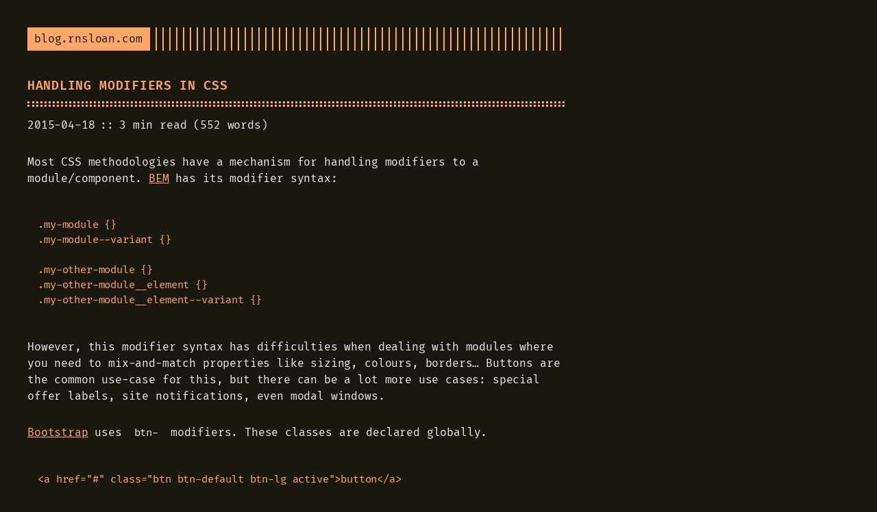

--- FILE ---
content_type: text/html; charset=UTF-8
request_url: https://blog.rnsloan.com/2015/04/18/css-modifiers/
body_size: 3764
content:
<!DOCTYPE html>
<html lang="en">
<head>
  
    <title>Handling modifiers in CSS :: blog.rnsloan.com</title>
  
  <meta http-equiv="content-type" content="text/html; charset=utf-8">
<meta name="viewport" content="width=device-width, initial-scale=1.0">
<meta name="description" content="Most CSS methodologies have a mechanism for handling modifiers to a module/component. BEM has its modifier syntax:
" />
<meta name="keywords" content="" />

  <meta name="robots" content="noodp" />

<link rel="canonical" href="https://blog.rnsloan.com/2015/04/18/css-modifiers/" />





  
  <link rel="stylesheet" href="https://blog.rnsloan.com/css/buttons.min.2bc533403a27dfe0e93105a92502b42ce4587e2e4a87d9f7d349e51e16e09478.css">

  
  <link rel="stylesheet" href="https://blog.rnsloan.com/css/code.min.00125962708925857e7b66dbc58391d55be1191a3d0ce2034de8c9cd2c481c36.css">

  
  <link rel="stylesheet" href="https://blog.rnsloan.com/css/fonts.min.4881f0c525f3ce2a1864fb6e96676396cebe1e6fcef1933e8e1dde7041004fb5.css">

  
  <link rel="stylesheet" href="https://blog.rnsloan.com/css/footer.min.2e3eb191baee58dd05a9f0104ac1fab0827bca7c64dafe0b2579f934c33a1d69.css">

  
  <link rel="stylesheet" href="https://blog.rnsloan.com/css/gist.min.a751e8b0abe1ba8bc53ced52a38b19d8950fe78ca29454ea8c2595cf26aad5c0.css">

  
  <link rel="stylesheet" href="https://blog.rnsloan.com/css/header.min.b6fb4423cf82a9f9d7abc9cd010223fa3d70a6526a3f28f8e17d814c06e18f9e.css">

  
  <link rel="stylesheet" href="https://blog.rnsloan.com/css/main.min.fe8dc560fccb53a458b0db19ccb7b265764ac46b68596b7e099c6793054dd457.css">

  
  <link rel="stylesheet" href="https://blog.rnsloan.com/css/menu.min.83637a90d903026bc280d3f82f96ceb06c5fc72b7c1a8d686afb5bbf818a29f7.css">

  
  <link rel="stylesheet" href="https://blog.rnsloan.com/css/pagination.min.82f6400eae7c7c6dc3c866733c2ec0579e4089608fea69400ff85b3880aa0d3c.css">

  
  <link rel="stylesheet" href="https://blog.rnsloan.com/css/post.min.fc74ca360273c1d828da3c02b8174eba435607b369d98418ccc6f2243cd4e75d.css">

  
  <link rel="stylesheet" href="https://blog.rnsloan.com/css/prism.min.9023bbc24533d09e97a51a0a42a5a7bfe4c591ae167c5551fb1d2191d11977c0.css">

  
  <link rel="stylesheet" href="https://blog.rnsloan.com/css/syntax.min.cc789ed9377260d7949ea4c18781fc58959a89287210fe4edbff44ebfc1511b6.css">

  
  <link rel="stylesheet" href="https://blog.rnsloan.com/css/terminal.min.4b367d85d0d0061435650561285afed36c46a7cf8dc6d7ed5642d98e589fa622.css">

  
  <link rel="stylesheet" href="https://blog.rnsloan.com/css/terms.min.b81791663c3790e738e571cdbf802312390d30e4b1d8dc9d814a5b5454d0ac11.css">


<link rel="stylesheet" href="https://blog.rnsloan.com/terminal.css">

<link rel="stylesheet" href="https://blog.rnsloan.com/style.css">


<link rel="shortcut icon" href="https://blog.rnsloan.com/favicon.png">
<link rel="apple-touch-icon" href="https://blog.rnsloan.com/apple-touch-icon.png">


<meta name="twitter:card" content="summary" />

  
    <meta name="twitter:creator" content="" />



<meta property="og:locale" content="en" />
<meta property="og:type" content="article" />
<meta property="og:title" content="Handling modifiers in CSS">
<meta property="og:description" content="Most CSS methodologies have a mechanism for handling modifiers to a module/component. BEM has its modifier syntax:
" />
<meta property="og:url" content="https://blog.rnsloan.com/2015/04/18/css-modifiers/" />
<meta property="og:site_name" content="blog.rnsloan.com" />

  <meta property="og:image" content="https://blog.rnsloan.com/og-image.png">

<meta property="og:image:width" content="1200">
<meta property="og:image:height" content="627">


  <meta property="article:published_time" content="2015-04-18 20:00:00 &#43;0000 UTC" />












</head>
<body>


<div class="container">

  <header class="header">
  <div class="header__inner">
    <div class="header__logo">
      <a href="/">
  <div class="logo">
    blog.rnsloan.com
  </div>
</a>

    </div>
    
    
  </div>
  
</header>


  <div class="content">
    
<article class="post">
  <h1 class="post-title">
    <a href="https://blog.rnsloan.com/2015/04/18/css-modifiers/">Handling modifiers in CSS</a>
  </h1>
  <div class="post-meta"><time class="post-date">2015-04-18</time><span class="post-reading-time">3 min read (552 words)</span></div>

  
  


  

  <div class="post-content"><div>
        <p>Most CSS methodologies have a mechanism for handling modifiers to a module/component. <a href="https://en.bem.info/">BEM</a> has its modifier syntax:</p>
<div class="highlight"><pre tabindex="0" style="color:#f8f8f2;background-color:#272822;-moz-tab-size:4;-o-tab-size:4;tab-size:4;"><code class="language-css" data-lang="css"><span style="display:flex;"><span>.<span style="color:#a6e22e">my-module</span> {}
</span></span><span style="display:flex;"><span>.<span style="color:#a6e22e">my-module--variant</span> {}
</span></span><span style="display:flex;"><span>
</span></span><span style="display:flex;"><span>.<span style="color:#a6e22e">my-other-module</span> {}
</span></span><span style="display:flex;"><span>.<span style="color:#a6e22e">my-other-module__element</span> {}
</span></span><span style="display:flex;"><span>.<span style="color:#a6e22e">my-other-module__element--variant</span> {}
</span></span></code></pre></div><p>However, this modifier syntax has difficulties when dealing with modules where you need to mix-and-match properties like sizing, colours, borders&hellip; Buttons are the common use-case for this, but there can be a lot more use cases: special offer labels, site notifications, even modal windows.</p>
<p><a href="http://getbootstrap.com/">Bootstrap</a> uses <code>btn-</code> modifiers. These classes are declared globally.</p>
<div class="highlight"><pre tabindex="0" style="color:#f8f8f2;background-color:#272822;-moz-tab-size:4;-o-tab-size:4;tab-size:4;"><code class="language-html" data-lang="html"><span style="display:flex;"><span>&lt;<span style="color:#f92672">a</span> <span style="color:#a6e22e">href</span><span style="color:#f92672">=</span><span style="color:#e6db74">&#34;#&#34;</span> <span style="color:#a6e22e">class</span><span style="color:#f92672">=</span><span style="color:#e6db74">&#34;btn btn-default btn-lg active&#34;</span>&gt;button&lt;/<span style="color:#f92672">a</span>&gt;
</span></span></code></pre></div><div class="highlight"><pre tabindex="0" style="color:#f8f8f2;background-color:#272822;-moz-tab-size:4;-o-tab-size:4;tab-size:4;"><code class="language-css" data-lang="css"><span style="display:flex;"><span>.<span style="color:#a6e22e">btn-default</span> {
</span></span><span style="display:flex;"><span>	<span style="color:#960050;background-color:#1e0010">.button-variant(@btn-default-color</span>; <span style="color:#960050;background-color:#1e0010">@btn-default-bg</span>; <span style="color:#960050;background-color:#1e0010">@btn-default-border)</span>;
</span></span><span style="display:flex;"><span>}
</span></span><span style="display:flex;"><span>.<span style="color:#a6e22e">btn-lg</span> {
</span></span><span style="display:flex;"><span>	<span style="color:#960050;background-color:#1e0010">.button-size(@padding-large-vertical</span>; <span style="color:#960050;background-color:#1e0010">@padding-large-horizontal</span>; <span style="color:#960050;background-color:#1e0010">@font-size-large</span>; <span style="color:#960050;background-color:#1e0010">@line-height-large</span>; <span style="color:#960050;background-color:#1e0010">@border-radius-large)</span>;
</span></span><span style="display:flex;"><span>}
</span></span></code></pre></div><p>Here is an example of <a href="http://foundation.zurb.com">Foundation&rsquo;s</a> buttons:</p>
<div class="highlight"><pre tabindex="0" style="color:#f8f8f2;background-color:#272822;-moz-tab-size:4;-o-tab-size:4;tab-size:4;"><code class="language-html" data-lang="html"><span style="display:flex;"><span>&lt;<span style="color:#f92672">a</span> <span style="color:#a6e22e">href</span><span style="color:#f92672">=</span><span style="color:#e6db74">&#34;#&#34;</span> <span style="color:#a6e22e">class</span><span style="color:#f92672">=</span><span style="color:#e6db74">&#34;button alert expand&#34;</span>&gt;button&lt;/<span style="color:#f92672">a</span>&gt;
</span></span></code></pre></div><p>Looking at the HTML, the modifier classes look worryingly global and generically named, but in the SCSS you can see that these classes are in-fact scoped to the module (<code>button, .button</code>) using the <code>&amp;.</code> parent selector.</p>
<div class="highlight"><pre tabindex="0" style="color:#f8f8f2;background-color:#272822;-moz-tab-size:4;-o-tab-size:4;tab-size:4;"><code class="language-css" data-lang="css"><span style="display:flex;"><span><span style="color:#f92672">button</span><span style="color:#f92672">,</span> .<span style="color:#a6e22e">button</span> {
</span></span><span style="display:flex;"><span> 	<span style="color:#960050;background-color:#1e0010">&amp;.secondary</span> <span style="color:#960050;background-color:#1e0010">{</span> <span style="color:#960050;background-color:#1e0010">@include</span> <span style="color:#960050;background-color:#1e0010">button-style($</span>bg:<span style="color:#960050;background-color:#1e0010">$</span>secondary-color, <span style="color:#960050;background-color:#1e0010">$</span>bg-hover<span style="color:#f92672">:</span><span style="color:#960050;background-color:#1e0010">$</span>secondary-button-bg-hover, <span style="color:#960050;background-color:#1e0010">$</span><span style="color:#66d9ef">border-color</span><span style="color:#f92672">:</span><span style="color:#960050;background-color:#1e0010">$</span>secondary-button-border-color); }
</span></span><span style="display:flex;"><span>	<span style="color:#f92672">&amp;</span>.<span style="color:#a6e22e">success</span>   { <span style="color:#960050;background-color:#1e0010">@include</span> <span style="color:#960050;background-color:#1e0010">button-style($</span>bg:<span style="color:#960050;background-color:#1e0010">$</span>success-color, <span style="color:#960050;background-color:#1e0010">$</span>bg-hover<span style="color:#f92672">:</span><span style="color:#960050;background-color:#1e0010">$</span>success-button-bg-hover, <span style="color:#960050;background-color:#1e0010">$</span><span style="color:#66d9ef">border-color</span><span style="color:#f92672">:</span><span style="color:#960050;background-color:#1e0010">$</span>success-button-border-color); }
</span></span><span style="display:flex;"><span>	<span style="color:#f92672">&amp;</span>.<span style="color:#a6e22e">alert</span>     { <span style="color:#960050;background-color:#1e0010">@include</span> <span style="color:#960050;background-color:#1e0010">button-style($</span>bg:<span style="color:#960050;background-color:#1e0010">$</span>alert-color, <span style="color:#960050;background-color:#1e0010">$</span>bg-hover<span style="color:#f92672">:</span><span style="color:#960050;background-color:#1e0010">$</span>alert-button-bg-hover, <span style="color:#960050;background-color:#1e0010">$</span><span style="color:#66d9ef">border-color</span><span style="color:#f92672">:</span><span style="color:#960050;background-color:#1e0010">$</span>alert-button-border-color); }
</span></span><span style="display:flex;"><span>	
</span></span><span style="display:flex;"><span>	<span style="color:#f92672">&amp;</span>.<span style="color:#a6e22e">large</span>  { <span style="color:#960050;background-color:#1e0010">@include</span> <span style="color:#960050;background-color:#1e0010">button-size($</span><span style="color:#66d9ef">padding</span>:<span style="color:#960050;background-color:#1e0010">$</span>button-lrg); }
</span></span><span style="display:flex;"><span>    <span style="color:#f92672">&amp;</span>.<span style="color:#a6e22e">small</span>  { <span style="color:#960050;background-color:#1e0010">@include</span> <span style="color:#960050;background-color:#1e0010">button-size($</span><span style="color:#66d9ef">padding</span>:<span style="color:#960050;background-color:#1e0010">$</span>button-sml); }
</span></span><span style="display:flex;"><span>    <span style="color:#f92672">&amp;</span>.<span style="color:#a6e22e">tiny</span>   { <span style="color:#960050;background-color:#1e0010">@include</span> <span style="color:#960050;background-color:#1e0010">button-size($</span><span style="color:#66d9ef">padding</span>:<span style="color:#960050;background-color:#1e0010">$</span>button-tny); }
</span></span><span style="display:flex;"><span><span style="color:#960050;background-color:#1e0010">}</span>
</span></span></code></pre></div><p>Foundation&rsquo;s solution is closer to my preferred solution <a href="http://webuild.envato.com/blog/chainable-bem-modifiers/">chainable modifiers</a>.</p>
<div class="highlight"><pre tabindex="0" style="color:#f8f8f2;background-color:#272822;-moz-tab-size:4;-o-tab-size:4;tab-size:4;"><code class="language-html" data-lang="html"><span style="display:flex;"><span>&lt;<span style="color:#f92672">a</span> <span style="color:#a6e22e">href</span><span style="color:#f92672">=</span><span style="color:#e6db74">&#34;#&#34;</span> <span style="color:#a6e22e">class</span><span style="color:#f92672">=</span><span style="color:#e6db74">&#34;btn -size-l -color-green&#34;</span>&gt;Expanded Button&lt;/<span style="color:#f92672">a</span>&gt;
</span></span></code></pre></div><div class="highlight"><pre tabindex="0" style="color:#f8f8f2;background-color:#272822;-moz-tab-size:4;-o-tab-size:4;tab-size:4;"><code class="language-css" data-lang="css"><span style="display:flex;"><span>.<span style="color:#a6e22e">btn</span> {
</span></span><span style="display:flex;"><span>	<span style="color:#960050;background-color:#1e0010">&amp;.-size-l</span> <span style="color:#960050;background-color:#1e0010">{</span>}
</span></span><span style="display:flex;"><span>	<span style="color:#f92672">&amp;</span>.<span style="color:#a6e22e">-color-green</span> {}
</span></span><span style="display:flex;"><span><span style="color:#960050;background-color:#1e0010">}</span>
</span></span></code></pre></div><p>Similar to foundation&rsquo;s solution but prepending the classes with a dash to indicate these are chainable classes scoped to the element.</p>
<h2 id="bem-modifiers-still-useful">BEM Modifiers Still Useful<a href="#bem-modifiers-still-useful" class="hanchor" ariaLabel="Anchor">#</a> </h2>
<p>Chainable modifiers and Foundations&rsquo; solution are very flexible, but for modules where the modifiers involve a number of properties that are coupled it can be awkward to try to use this solution.</p>
<p>Take a carousel module.</p>
<p><img src="/assets/2015/04/carousel-left.svg" alt="Carousel left aligned"></p>
<p>And a variant that is positioned to the right.</p>
<p><img src="/assets/2015/04/carousel-right.svg" alt="Carousel right aligned"></p>
<p>This version will require a positioning property (e.g. float), the spacing between the carousel items needs to be flipped, and the text alignment needs to change as well.</p>
<p>To accomplish this using chainable modifiers can look like:</p>
<div class="highlight"><pre tabindex="0" style="color:#f8f8f2;background-color:#272822;-moz-tab-size:4;-o-tab-size:4;tab-size:4;"><code class="language-css" data-lang="css"><span style="display:flex;"><span>.<span style="color:#a6e22e">carousel</span> {
</span></span><span style="display:flex;"><span>	<span style="color:#960050;background-color:#1e0010">&amp;.-position-right</span> <span style="color:#960050;background-color:#1e0010">{</span>
</span></span><span style="display:flex;"><span>		<span style="color:#66d9ef">float</span>: <span style="color:#66d9ef">right</span>
</span></span><span style="display:flex;"><span>	}
</span></span><span style="display:flex;"><span>	<span style="color:#f92672">&amp;</span>.<span style="color:#a6e22e">-spacing-right</span> {	
</span></span><span style="display:flex;"><span>		<span style="color:#66d9ef">margin</span>: <span style="color:#ae81ff">0</span> <span style="color:#ae81ff">0</span> <span style="color:#ae81ff">5</span><span style="color:#66d9ef">px</span> <span style="color:#ae81ff">10</span><span style="color:#66d9ef">px</span>;
</span></span><span style="display:flex;"><span>	}
</span></span><span style="display:flex;"><span>	<span style="color:#f92672">&amp;</span>.<span style="color:#a6e22e">-text-align-right</span> {	
</span></span><span style="display:flex;"><span>		<span style="color:#66d9ef">text-align</span>: <span style="color:#66d9ef">right</span>;
</span></span><span style="display:flex;"><span>	}
</span></span><span style="display:flex;"><span><span style="color:#960050;background-color:#1e0010">}</span>
</span></span></code></pre></div><div class="highlight"><pre tabindex="0" style="color:#f8f8f2;background-color:#272822;-moz-tab-size:4;-o-tab-size:4;tab-size:4;"><code class="language-html" data-lang="html"><span style="display:flex;"><span>&lt;<span style="color:#f92672">ul</span> <span style="color:#a6e22e">class</span><span style="color:#f92672">=</span><span style="color:#e6db74">&#34;carousel -position-right -spacing-right -text-align-right&#34;</span>&gt;...&lt;/<span style="color:#f92672">ul</span>&gt;
</span></span></code></pre></div><p>Will these modifier classes ever be used for a different variant? For modules like this you can end up with lots of false chainable modifiers that are not used in a mix and match style like the buttons example.</p>
<p>Compared that to a BEM modifier approach:</p>
<div class="highlight"><pre tabindex="0" style="color:#f8f8f2;background-color:#272822;-moz-tab-size:4;-o-tab-size:4;tab-size:4;"><code class="language-css" data-lang="css"><span style="display:flex;"><span>.<span style="color:#a6e22e">carousel--version-right-aligned</span> {
</span></span><span style="display:flex;"><span>	<span style="color:#960050;background-color:#1e0010">@extend</span> <span style="color:#960050;background-color:#1e0010">.carousel</span>;
</span></span><span style="display:flex;"><span>	<span style="color:#66d9ef">float</span>: <span style="color:#66d9ef">right</span>;
</span></span><span style="display:flex;"><span>	<span style="color:#66d9ef">margin</span>: <span style="color:#ae81ff">0</span> <span style="color:#ae81ff">0</span> <span style="color:#ae81ff">5</span><span style="color:#66d9ef">px</span> <span style="color:#ae81ff">10</span><span style="color:#66d9ef">px</span>;
</span></span><span style="display:flex;"><span>	<span style="color:#66d9ef">text-align</span>: <span style="color:#66d9ef">right</span>;
</span></span><span style="display:flex;"><span>}
</span></span></code></pre></div><div class="highlight"><pre tabindex="0" style="color:#f8f8f2;background-color:#272822;-moz-tab-size:4;-o-tab-size:4;tab-size:4;"><code class="language-html" data-lang="html"><span style="display:flex;"><span>&lt;<span style="color:#f92672">ul</span> <span style="color:#a6e22e">class</span><span style="color:#f92672">=</span><span style="color:#e6db74">&#34;carousel--version-right-aligned&#34;</span>&gt;...&lt;/<span style="color:#f92672">ul</span>&gt;
</span></span></code></pre></div><p>If you do not want mixed syntax in your CSS you can swap the BEM style for the single hyphen style.</p>
<div class="highlight"><pre tabindex="0" style="color:#f8f8f2;background-color:#272822;-moz-tab-size:4;-o-tab-size:4;tab-size:4;"><code class="language-css" data-lang="css"><span style="display:flex;"><span>.<span style="color:#a6e22e">carousel</span> {
</span></span><span style="display:flex;"><span>	<span style="color:#960050;background-color:#1e0010">&amp;.-version-right-aligned</span> <span style="color:#960050;background-color:#1e0010">{</span>
</span></span><span style="display:flex;"><span>		<span style="color:#66d9ef">float</span>: <span style="color:#66d9ef">right</span>;
</span></span><span style="display:flex;"><span>		<span style="color:#66d9ef">margin</span>: <span style="color:#ae81ff">0</span> <span style="color:#ae81ff">10</span><span style="color:#66d9ef">px</span> <span style="color:#ae81ff">10</span><span style="color:#66d9ef">px</span> <span style="color:#ae81ff">0</span>;
</span></span><span style="display:flex;"><span>		<span style="color:#66d9ef">text-align</span>: <span style="color:#66d9ef">right</span>;
</span></span><span style="display:flex;"><span>	}
</span></span><span style="display:flex;"><span><span style="color:#960050;background-color:#1e0010">}</span>
</span></span></code></pre></div><div class="highlight"><pre tabindex="0" style="color:#f8f8f2;background-color:#272822;-moz-tab-size:4;-o-tab-size:4;tab-size:4;"><code class="language-html" data-lang="html"><span style="display:flex;"><span>&lt;<span style="color:#f92672">ul</span> <span style="color:#a6e22e">class</span><span style="color:#f92672">=</span><span style="color:#e6db74">&#34;carousel -version-right-aligned&#34;</span>&gt;...&lt;/<span style="color:#f92672">ul</span>&gt;
</span></span></code></pre></div><h2 id="just-copy--paste">Just Copy &amp; Paste<a href="#just-copy--paste" class="hanchor" ariaLabel="Anchor">#</a> </h2>
<p>Finally, if you are having difficulty trying to add a particular modifier without making the module code convoluted, just copy &amp; paste it, making it a new module, and move on.</p>
<p>There is no problem with &lsquo;admitting defeat&rsquo; sometimes. The reason the community has had to invent OOCSS, BEM, pre-processors&hellip; is that CSS is left wanting when trying to deal with code hierarchies, inheritance, reuse and so we&rsquo;re just trying to do the best we can with it.</p>
<p>There are likely more important wins than the concern with having some CSS code duplication and increasing your production CSS file size by 0.02 KB.</p>

      </div></div>

  
    
<div class="pagination">
  <div class="pagination__title">
    <span class="pagination__title-h">Read other posts</span>
    <hr />
  </div>
  <div class="pagination__buttons">
    
      <a href="https://blog.rnsloan.com/2015/06/27/javascript-docker-make/" class="button inline prev">
        JavaScript Development with Docker and Make
      </a>
    
    
      ::
    
    
      <a href="https://blog.rnsloan.com/2014/12/26/ssl-error-elixir-ubuntu/" class="button inline next">
        SSL errors with Elixir on Ubuntu
      </a>
    
  </div>
</div>


  

  
    

  
</article>

  </div>

  
    <footer class="footer">
  <div class="footer__inner">
    
      <div class="copyright">
        <span>© 2025 Powered by <a href="https://gohugo.io">Hugo</a></span>
    
      <span>:: <a href="https://github.com/panr/hugo-theme-terminal" target="_blank">Theme</a> made by <a href="https://github.com/panr" target="_blank">panr</a></span>
      </div>
  </div>
</footer>






<script type="text/javascript" src="/bundle.min.js"></script>





  
</div>

</body>
</html>


--- FILE ---
content_type: text/css; charset=UTF-8
request_url: https://blog.rnsloan.com/css/buttons.min.2bc533403a27dfe0e93105a92502b42ce4587e2e4a87d9f7d349e51e16e09478.css
body_size: 135
content:
.button-container{display:table;margin-left:auto;margin-right:auto}button,.button,a.button{position:relative;display:inline-flex;align-items:center;justify-content:center;padding:8px 18px;text-decoration:none;text-align:center;border-radius:8;font:inherit;font-weight:700;appearance:none;cursor:pointer;outline:none}button.outline,.button.outline,a.button.outline{background:0 0;box-shadow:none;padding:8px 18px}button.outline :hover,.button.outline :hover,a.button.outline :hover{transform:none;box-shadow:none}button.link,.button.link,a.button.link{background:0 0;font-size:1rem}button.small,.button.small,a.button.small{font-size:.8rem}button.wide,.button.wide,a.button.wide{min-width:200px;padding:14px 24px}a.button.inline{background:0 0;color:var(--accent);padding:initial;margin:initial;border:initial;font-weight:initial;text-decoration:none}a.button.inline:active,a.button.inline:hover{background:0 0}a.button.inline::before{content:"["}a.button.inline::after{content:"]"}a.button.inline.prev::before{content:"← ["}a.button.inline.next::after{content:"] →"}a.read-more,a.read-more:hover,a.read-more:active{display:inline-flex;border:none;background:0 0;box-shadow:none;padding:0;max-width:100%;text-decoration:none}.code-toolbar{margin-bottom:20px}.code-toolbar .toolbar-item a{position:relative;display:inline-flex;align-items:center;justify-content:center;padding:3px 8px;margin-bottom:5px;text-decoration:none;text-align:center;font-size:13px;font-weight:500;border-radius:8px;border:1px solid transparent;appearance:none;cursor:pointer;outline:none}

--- FILE ---
content_type: text/css; charset=UTF-8
request_url: https://blog.rnsloan.com/css/fonts.min.4881f0c525f3ce2a1864fb6e96676396cebe1e6fcef1933e8e1dde7041004fb5.css
body_size: 131
content:
@font-face{font-display:swap;font-family:fira code;font-style:normal;font-weight:400;src:url(../fonts/FiraCode-Regular.woff)format("woff");font-feature-settings:"liga","tnum","ss01","locl";font-variant-ligatures:contextual}@font-face{font-display:swap;font-family:fira code;font-style:normal;font-weight:800;src:url(../fonts/FiraCode-Bold.woff)format("woff");font-feature-settings:"liga","tnum","ss01","locl";font-variant-ligatures:contextual}

--- FILE ---
content_type: text/css; charset=UTF-8
request_url: https://blog.rnsloan.com/css/footer.min.2e3eb191baee58dd05a9f0104ac1fab0827bca7c64dafe0b2579f934c33a1d69.css
body_size: 213
content:
.footer{padding:40px 0;flex-grow:0;opacity:.5}.footer__inner{display:flex;align-items:center;justify-content:space-between;margin:0;width:760px;max-width:100%}.footer a{color:inherit}.footer .copyright{display:flex;flex-flow:row wrap;flex:1;align-items:center;font-size:1rem;justify-content:center}.footer .copyright--user{margin:auto;text-align:center}.footer .copyright>*:first-child:not(:only-child){margin-right:10px}.footer .copyright span{white-space:nowrap}@media(max-width:900px){.footer__inner{flex-direction:column}}

--- FILE ---
content_type: text/css; charset=UTF-8
request_url: https://blog.rnsloan.com/css/main.min.fe8dc560fccb53a458b0db19ccb7b265764ac46b68596b7e099c6793054dd457.css
body_size: 347
content:
html{box-sizing:border-box}*,*::before,*::after{box-sizing:inherit}body{margin:0;padding:0;font-family:fira code,Monaco,Consolas,ubuntu mono,monospace;font-size:1rem;line-height:1.54;letter-spacing:-.02em;background-color:var(--background);color:var(--foreground);text-rendering:optimizelegibility;-webkit-font-smoothing:antialiased;-webkit-overflow-scrolling:touch;text-size-adjust:100%}.headings--one-size h1,.headings--one-size h2,.headings--one-size h3,.headings--one-size h4,.headings--one-size h5,.headings--one-size h6{font-size:1.4rem;line-height:1.3;margin:20px 0}.headings--one-size~h1:first-child,.headings--one-size~h2:first-child,.headings--one-size~h3:first-child,.headings--one-size~h4:first-child,.headings--one-size~h5:first-child,.headings--one-size~h6:first-child{margin-top:20px}img.left{margin-right:auto}img.center{margin-left:auto;margin-right:auto}img.right{margin-left:auto}figure.left{margin-right:auto}figure.center{margin-left:auto;margin-right:auto}figure.right{margin-left:auto}figure figcaption.left{text-align:left}figure figcaption.center{text-align:center}figure figcaption.right{text-align:right}blockquote.twitter-tweet{position:relative;background:var(--background);font:inherit;color:inherit;border:1px solid var(--accent);padding-top:60px}blockquote.twitter-tweet a{color:var(--accent);text-decoration:underline}blockquote.twitter-tweet::before{content:"> From X:";position:absolute;top:20px;left:20px;color:var(--accent);font-weight:700}.container{display:flex;flex-direction:column;padding:40px;max-width:864px;min-height:100vh;border-right:1px solid color-mix(in srgb,var(--accent) 10%,transparent)}.container.full,.container.center{border:none;margin:0 auto}.container.full{max-width:100%}.content{display:flex;flex-direction:column}.hidden{display:none}.__h_video{padding-bottom:58.23%!important;overflow:visible!important}iframe[src*="youtube.com"]{border:8px solid var(--accent)!important;padding:8px!important}@media(max-width:684px){body{font-size:1rem}.container{padding:20px}ul,ol{margin-left:20px}}@media print{.container{display:initial}.content{display:initial}}

--- FILE ---
content_type: text/css; charset=UTF-8
request_url: https://blog.rnsloan.com/css/pagination.min.82f6400eae7c7c6dc3c866733c2ec0579e4089608fea69400ff85b3880aa0d3c.css
body_size: 51
content:
.pagination{margin-top:50px}.pagination__title{display:flex;text-align:center;position:relative;margin:100px 0 20px}.pagination__title-h{text-align:center;margin:0 auto;padding:5px 10px;background:var(--background);color:color-mix(in srgb var(--foreground) 30%,transparent);font-size:.8rem;text-transform:uppercase;text-decoration:none;letter-spacing:.1em;z-index:1}.pagination__title hr{position:absolute;left:0;right:0;width:100%;margin-top:15px;z-index:0}.pagination__buttons{display:flex;align-items:center;justify-content:center;flex-flow:row wrap;gap:10px}.pagination__buttons a{display:inline-flex;max-width:100%;text-overflow:ellipsis;white-space:nowrap;overflow:hidden;text-decoration:none}.button{position:relative;display:inline-flex;align-items:center;justify-content:center;font-size:1rem;padding:0;appearance:none}.button a{display:flex;justify-content:center;flex:1;padding:8px 16px;text-decoration:none;text-overflow:ellipsis;white-space:nowrap;overflow:hidden}.button__text{text-overflow:ellipsis;white-space:nowrap;overflow:hidden}.next .button__icon{margin-left:8px}.prev .button__icon{margin-right:8px}@media(max-width:684px){.button{flex:1}}@media print{.pagination{display:none}}

--- FILE ---
content_type: text/css; charset=UTF-8
request_url: https://blog.rnsloan.com/css/post.min.fc74ca360273c1d828da3c02b8174eba435607b369d98418ccc6f2243cd4e75d.css
body_size: 157
content:
.index-content{margin-top:20px}.framed{border:1px solid var(--accent);padding:20px}.framed *:first-child{margin-top:0}.framed *:last-child{margin-bottom:0}.posts{width:100%}.post{width:100%;text-align:left;padding:40px 0}.post:not(:last-of-type){border-bottom:1px solid color-mix(in srgb,var(--foreground) 10%,transparent)}.post-meta{font-size:1rem;margin-bottom:10px;color:color-mix(in srgb,var(--foreground) 50%,transparent)}.post-meta>*:not(:first-child)::before{content:"::";display:inline-block;margin:0 8px}.post-title{position:relative;color:var(--accent);margin-top:0!important;margin-bottom:15px!important;padding-bottom:15px;border-bottom:3px dotted var(--accent);text-decoration:none!important}.post-title::after{content:"";position:absolute;bottom:2px;display:block;width:100%;border-bottom:3px dotted var(--accent)}.post-title a{text-decoration:none}.post-tags{display:block;margin-bottom:20px;font-size:1rem;color:var(--accent)}.table-of-contents{margin:40px 0}.post-content{margin-top:30px}.post-cover{margin:40px 0}.post ul{list-style:none}.post ul li:not(:empty)::before{content:"-";position:absolute;left:-20px;color:var(--accent)}.post--regulation h1{justify-content:center}.post--regulation h2{justify-content:center;margin-bottom:10px}.post--regulation h2+h2{margin-top:-10px;margin-bottom:20px}.hanchor{position:absolute;color:var(--accent);text-decoration:none;margin-left:10px;visibility:hidden}h1:hover .hanchor,h2:hover .hanchor,h3:hover .hanchor,h4:hover .hanchor,h5:hover .hanchor,h6:hover .hanchor{visibility:visible}.footnotes{color:color-mix(in srgb,var(--foreground) 50%,transparent)}.footnotes hr{background:color-mix(in srgb,var(--foreground) 50%,transparent)}@media(max-width:684px){.post-cover{padding:10px;border-width:10px}}

--- FILE ---
content_type: text/css; charset=UTF-8
request_url: https://blog.rnsloan.com/css/prism.min.9023bbc24533d09e97a51a0a42a5a7bfe4c591ae167c5551fb1d2191d11977c0.css
body_size: 1016
content:
code[class*=language-],pre[class*=language-]{color:#ccc;background:0 0;font-family:Consolas,Monaco,andale mono,ubuntu mono,monospace;font-size:1em;text-align:left;white-space:pre;word-spacing:normal;word-break:normal;word-wrap:normal;line-height:1.5;tab-size:4;hyphens:none}pre[class*=language-]{padding:1em;margin:.5em 0;overflow:auto}:not(pre)>code[class*=language-],pre[class*=language-]{background:#2d2d2d}:not(pre)>code[class*=language-]{padding:.1em;border-radius:.3em;white-space:normal}.token.comment,.token.block-comment,.token.prolog,.token.doctype,.token.cdata{color:#999}.token.punctuation{color:#ccc}.token.tag,.token.attr-name,.token.namespace,.token.deleted{color:#e2777a}.token.function-name{color:#6196cc}.token.boolean,.token.number,.token.function{color:#f08d49}.token.property,.token.class-name,.token.constant,.token.symbol{color:#f8c555}.token.selector,.token.important,.token.atrule,.token.keyword,.token.builtin{color:#cc99cd}.token.string,.token.char,.token.attr-value,.token.regex,.token.variable{color:#7ec699}.token.operator,.token.entity,.token.url{color:#67cdcc}.token.important,.token.bold{font-weight:700}.token.italic{font-style:italic}.token.entity{cursor:help}.token.inserted{color:green}pre[data-line]{position:relative;padding:1em 0 1em 3em}.line-highlight{position:absolute;left:0;right:0;padding:inherit 0;margin-top:1em;background:hsla(24deg,20%,50%,8%);background:linear-gradient(to right,hsla(24deg,20%,50%,10%) 70%,hsla(24deg,20%,50%,0%));pointer-events:none;line-height:inherit;white-space:pre}@media print{.line-highlight{-webkit-print-color-adjust:exact;color-adjust:exact}}.line-highlight::before,.line-highlight[data-end]::after{content:attr(data-start);position:absolute;top:.4em;left:.6em;min-width:1em;padding:0 .5em;background-color:hsla(24deg,20%,50%,40%);color:hsl(24deg,20%,95%);font:700 65%/1.5 sans-serif;text-align:center;vertical-align:.3em;border-radius:999px;text-shadow:none;box-shadow:0 1px white}.line-highlight[data-end]::after{content:attr(data-end);top:auto;bottom:.4em}.line-numbers .line-highlight::before,.line-numbers .line-highlight::after{content:none}pre[id].linkable-line-numbers span.line-numbers-rows{pointer-events:all}pre[id].linkable-line-numbers span.line-numbers-rows>span::before{cursor:pointer}pre[id].linkable-line-numbers span.line-numbers-rows>span:hover::before{background-color:rgba(128,128,128,.2)}pre[class*=language-].line-numbers{position:relative;padding-left:3.8em;counter-reset:linenumber}pre[class*=language-].line-numbers>code{position:relative;white-space:inherit}.line-numbers .line-numbers-rows{position:absolute;pointer-events:none;top:0;font-size:100%;left:-3.8em;width:3em;letter-spacing:-1px;border-right:1px solid #999;user-select:none}.line-numbers-rows>span{display:block;counter-increment:linenumber}.line-numbers-rows>span::before{content:counter(linenumber);color:#999;display:block;padding-right:.8em;text-align:right}.command-line-prompt{border-right:1px solid #999;display:block;float:left;font-size:100%;letter-spacing:-1px;margin-right:1em;pointer-events:none;user-select:none}.command-line-prompt>span::before{color:#999;content:" ";display:block;padding-right:.8em}.command-line-prompt>span[data-user]::before{content:"["attr(data-user) "@"attr(data-host) "] $"}.command-line-prompt>span[data-user=root]::before{content:"["attr(data-user) "@"attr(data-host) "] #"}.command-line-prompt>span[data-prompt]::before{content:attr(data-prompt)}div.code-toolbar{position:relative}div.code-toolbar>.toolbar{position:absolute;top:.3em;right:.2em;transition:opacity .3s ease-in-out;opacity:0}div.code-toolbar:hover>.toolbar{opacity:1}div.code-toolbar:focus-within>.toolbar{opacity:1}div.code-toolbar>.toolbar>.toolbar-item{display:inline-block}div.code-toolbar>.toolbar>.toolbar-item>a{cursor:pointer}div.code-toolbar>.toolbar>.toolbar-item>button{background:0 0;border:0;color:inherit;font:inherit;line-height:normal;overflow:visible;padding:0;user-select:none}div.code-toolbar>.toolbar>.toolbar-item>a,div.code-toolbar>.toolbar>.toolbar-item>button,div.code-toolbar>.toolbar>.toolbar-item>span{color:#bbb;font-size:.8em;padding:0 .5em;background:#f5f2f0;background:rgba(224,224,224,.2);box-shadow:0 2px rgba(0,0,0,.2);border-radius:.5em}div.code-toolbar>.toolbar>.toolbar-item>a:hover,div.code-toolbar>.toolbar>.toolbar-item>a:focus,div.code-toolbar>.toolbar>.toolbar-item>button:hover,div.code-toolbar>.toolbar>.toolbar-item>button:focus,div.code-toolbar>.toolbar>.toolbar-item>span:hover,div.code-toolbar>.toolbar>.toolbar-item>span:focus{color:inherit;text-decoration:none}

--- FILE ---
content_type: text/css; charset=UTF-8
request_url: https://blog.rnsloan.com/css/terminal.min.4b367d85d0d0061435650561285afed36c46a7cf8dc6d7ed5642d98e589fa622.css
body_size: 1074
content:
:root{--background:#1a170f;--foreground:#eceae5;--accent:#eec35e;--font-size:1rem;--line-height:1.54rem;--radius:0}html{box-sizing:border-box}*,*::before,*::after{box-sizing:inherit;margin:0;padding:0}body{margin:0;padding:0;font-family:fira code,Monaco,Consolas,ubuntu mono,monospace;font-size:1rem;font-weight:400;line-height:var(--line-height);letter-spacing:-.02em;background-color:var(--background);color:var(--foreground);text-rendering:optimizelegibility;-webkit-font-smoothing:antialiased;-webkit-overflow-scrolling:touch;text-size-adjust:100%}::placeholder{color:color-mix(in srgb var(--foreground) 50%,black)}h1,h2{font-size:calc(var(--font-size) * 1.1);text-transform:uppercase;letter-spacing:.04em}h1{text-decoration:underline;text-decoration-thickness:2px;text-underline-offset:calc(var(--font-size) * .2)}h3,h4,h5,h6{font-size:calc(var(--font-size) * 1.1);letter-spacing:.04em}h1,h2,h3,h4,h5,h6,p,ul,ol,img,figure,video,table{margin:calc(var(--line-height) * 1.2)0}a{color:var(--accent)}button{position:relative;font:inherit;font-weight:700;text-decoration:none;text-align:center;background:0 0;color:var(--accent);padding:5px 18px;border:4px solid var(--accent);border-radius:var(--radius);transition:background .15s linear;appearance:none;cursor:pointer;outline:none}button:hover{background:color-mix(in srgb,var(--accent) 15%,transparent)}button:focus-visible,a:focus-visible{outline:1px solid var(--accent);outline-offset:2px}fieldset{display:inline-block;border:2px solid var(--foreground);border-radius:calc(var(--radius) * 1.6);padding:10px}fieldset *:first-child{margin-top:0}fieldset input,fieldset select,fieldset textarea,fieldset label,fieldset button{margin-top:calc(var(--line-height) * .5);width:100%}label{display:inline-block}label input{margin-top:0}input,textarea,select{background:0 0;color:var(--foreground);border:1px solid var(--foreground);border-radius:var(--radius);padding:10px;font:inherit;appearance:none}input[type=checkbox]{width:auto}input:focus-visible,input:active,textarea:focus-visible,textarea:active,select:focus-visible,select:active{border-color:var(--accent);outline:1px solid var(--accent);outline-offset:2px}input:active,textarea:active,select:active{box-shadow:none}select{background-image:linear-gradient( 45deg,transparent 50%,var(--foreground) 50% ),linear-gradient(135deg,var(--foreground) 50%,transparent 50%);background-position:calc(100% - 20px),calc(100% - 1em);background-size:5px 5px,5px 5px;background-repeat:no-repeat;padding-right:40px}select option{background:var(--background)}input[type=checkbox]{vertical-align:middle;padding:10px;box-shadow:inset 0 0 0 3px var(--background)}input[type=checkbox]:checked{background:var(--accent)}img{display:block;max-width:100%;border:8px solid var(--accent);border-radius:var(--radius);padding:8px;overflow:hidden}figure{width:fit-content}figure img,figure video{margin-bottom:0}figure figcaption{background:var(--accent);color:var(--background);text-align:center;font-size:1rem;font-weight:400;margin-top:-8px;border-radius:0 0 var(--radius)var(--radius)}ul,ol{margin-left:4ch;padding:0}ul ul,ul ol,ol ul,ol ol{margin-top:0}li::marker{color:var(--accent)}ul li,ol li{position:relative}code,kbd{font-family:fira code,Monaco,Consolas,ubuntu mono,monospace!important;font-feature-settings:normal;background:color-mix(in srgb,var(--foreground) 5%,transparent);color:var(--accent);padding:1px 6px;margin:0 2px;font-size:.95rem}kbd{border-top:1px solid color-mix(in srgb,var(--accent) 25%,transparent);border-left:1px solid var(--accent);border-right:1px solid var(--accent);border-bottom:4px solid var(--accent);border-radius:4px}code code{background:0 0;padding:0;margin:0}pre{tab-size:4;background:color-mix(in srgb,var(--foreground) 5%,transparent)!important;color:var(--foreground);padding:20px 10px;font-size:.95rem!important;overflow:auto;border-radius:var(--radius);border:1px solid color-mix(in srgb,var(--foreground) 10%,transparent)}pre code{background:0 0!important;margin:0;padding:0;font-size:inherit;border:none}sup{line-height:0}abbr{position:relative;text-decoration-style:wavy;text-decoration-color:var(--accent);cursor:help}sub{bottom:-.25em}sup{top:-.25em}mark{background:color-mix(in srgb,var(--accent) 45%,transparent);color:var(--foreground)}blockquote{position:relative;border-top:1px solid var(--accent);border-bottom:1px solid var(--accent);margin:0;padding:25px}blockquote::before{content:">";display:block;position:absolute;left:0;color:var(--accent)}blockquote p:first-child{margin-top:0}blockquote p:last-child{margin-bottom:0}table{table-layout:auto;border-collapse:collapse}table,th,td{border:2px solid var(--foreground);padding:10px}th{border-style:solid;color:var(--foreground);text-align:left;text-transform:uppercase;letter-spacing:.04em}hr{width:100%;border:none;background:var(--accent);height:2px}

--- FILE ---
content_type: text/css; charset=UTF-8
request_url: https://blog.rnsloan.com/css/terms.min.b81791663c3790e738e571cdbf802312390d30e4b1d8dc9d814a5b5454d0ac11.css
body_size: -130
content:
.terms h3{font-size:initial}.terms ul{list-style:none}.terms ul li a{color:var(--accent)}.terms ul li:not(:empty)::before{content:"-";position:absolute;left:-20px;color:var(--accent)}

--- FILE ---
content_type: text/css; charset=UTF-8
request_url: https://blog.rnsloan.com/terminal.css
body_size: 1406
content:
/* Fira Code: https://github.com/tonsky/FiraCode */
@import url(https://cdn.jsdelivr.net/npm/firacode@6.2.0/distr/fira_code.css);

:root {
  --background: #1a170f;
  --foreground: #eceae5;
  --accent: #ffa86a;
  --radius: 0;
  --font-size: 1rem;
  --line-height: 1.54em;
}

html {
  box-sizing: border-box;
}

*,
*:before,
*:after {
  box-sizing: inherit;
  margin: 0;
  padding: 0;
}

body {
  margin: 0;
  padding: 0;
  font-family:
    "Fira Code",
    Monaco,
    Consolas,
     "Ubuntu Mono",
    monospace;
  font-size: var(--font-size);
  font-weight: 400;
  line-height: var(--line-height);
  letter-spacing: -0.01em;
  background-color: var(--background);
  color: var(--foreground);
  text-rendering: optimizeLegibility;
  /* -webkit-font-smoothing: antialiased; */
  font-feature-settings: "liga", "tnum", "ss01", "locl";
  font-variant-ligatures: contextual;
  -webkit-overflow-scrolling: touch;
  -webkit-text-size-adjust: 100%;
}

::placeholder {
  color: color-mix(in srgb var(--foreground) 50%, black);
}

h1 {
  text-decoration: underline;
  text-decoration-thickness: 2px;
  text-underline-offset: calc(var(--font-size) * 0.2);
}

h1, h2 {
  text-transform: uppercase;
}

h1, h2, h3, h4, h5, h6 {
  font-size: calc(var(--font-size) * 1.1);
  letter-spacing: 0.04em;
}

h1, h2, h3, h4, h5, h6,
p, ul, ol,
img, figure, video,
table {
  margin: calc(var(--line-height) * 1.2) 0;
}

a {
  color: var(--accent);
}

button {
  position: relative;
  font: inherit;
  font-weight: bold;
  text-decoration: none;
  text-align: center;
  background: transparent;
  color: var(--accent);
  padding: 5px 18px;
  border: 4px solid var(--accent);
  border-radius: var(--radius);
  transition: background 0.15s linear;
  appearance: none;
  cursor: pointer;
  outline: none;
}

button:hover {
  background: color-mix(in srgb, var(--accent) 15%, transparent);
}

button:focus-visible,
a:focus-visible {
  outline: 1px solid var(--accent);
  outline-offset: 2px;
}

fieldset {
  display: inline-block;
  border: 2px solid var(--foreground);
  border-radius: calc(var(--radius) * 1.6);
  padding: 10px;
}

fieldset *:first-child {
  margin-top: 0;
}

fieldset input,
fieldset select,
fieldset textarea,
fieldset label,
fieldset button {
  margin-top: calc(var(--line-height) * 0.5);
  width: 100%;
}

label {
  display: inline-block;
}

label input {
  margin-top: 0;
}

input,
textarea,
select {
  background: transparent;
  color: var(--foreground);
  border: 1px solid var(--foreground);
  border-radius: var(--radius);
  padding: 10px;
  font: inherit;
  appearance: none;
}

input[type="checkbox"] {
  width: auto;
}

input:focus-visible,
input:active,
textarea:focus-visible,
textarea:active,
select:focus-visible,
select:active {
  border-color: var(--accent);
  outline: 1px solid var(--accent);
  outline-offset: 2px;
}

input:active,
textarea:active,
select:active {
  box-shadow: none;
}

select {
  background-image: linear-gradient(
      45deg,
      transparent 50%,
      var(--foreground) 50%
    ),
    linear-gradient(135deg, var(--foreground) 50%, transparent 50%);
  background-position: calc(100% - 20px), calc(100% - 15px);
  background-size:
    5px 5px,
    5px 5px;
  background-repeat: no-repeat;
  padding-right: 40px;
}

select option {
  background: var(--background);
}

input[type="checkbox"] {
  vertical-align: middle;
  padding: 10px;
  box-shadow: inset 0 0 0 3px var(--background);
}

input[type="checkbox"]:checked {
  background: var(--accent);
}

img {
  display: block;
  max-width: 100%;
  border: 8px solid var(--accent);
  border-radius: var(--radius);
  padding: 8px;
  overflow: hidden;
}

figure img,
figure video {
  margin-bottom: 0;
}

figure figcaption {
  background: var(--accent);
  color: var(--background);
  text-align: center;
  font-size: 1em;
  font-weight: normal;
  margin-top: -8px;
  border-radius: 0 0 var(--radius) var(--radius);
}

ul,
ol {
  margin-left: 4ch;
  padding: 0;
}

ul ul,
ul ol,
ol ul,
ol ol {
  margin-top: 0;
}

li::marker {
  color: var(--accent);
}

ul li,
ol li {
  position: relative;
}

code,
kbd {
  font-family:
    "Fira Code",
    Monaco,
    Consolas,
    Ubuntu Mono,
    monospace !important;
  font-feature-settings: normal;
  background: color-mix(in srgb, var(--foreground) 5%, transparent);
  color: color-mix(in srgb, var(--foreground) 5%, var(--accent));
  padding: 0 6px;
  margin: 0 2px;
  font-size: 0.95em;
}

code {
  border: 1px solid color-mix(in srgb, var(--foreground) 25%, transparent);
}

kbd {
  border-top: 1px solid color-mix(in srgb, var(--accent) 25%, transparent);
  border-left: 1px solid var(--accent);
  border-right: 1px solid var(--accent);
  border-bottom: 4px solid var(--accent);
  border-radius: 4px;
}

code code {
  background: transparent;
  padding: 0;
  margin: 0;
}

pre {
  tab-size: 4;
  background: color-mix(in srgb, var(--foreground) 5%, transparent) !important;
  color: color-mix(in srgb, var(--foreground) 5%, var(--accent));
  padding: 20px 10px;
  font-size: 0.95em !important;
  overflow: auto;
  border-radius: var(--radius);
  border: 1px solid color-mix(in srgb, var(--foreground) 25%, transparent);
}

pre code {
  background: none !important;
  margin: 0;
  padding: 0;
  font-size: inherit;
  border: none;
}

sup {
  line-height: 0;
}

abbr {
  position: relative;
  text-decoration-style: wavy;
  text-decoration-color: var(--accent);
  cursor: help;
}

sub {
  bottom: -0.25em;
}

sup {
  top: -0.25em;
}

mark {
  background: color-mix(in srgb, var(--accent) 45%, transparent);
  color: var(--foreground);
}

blockquote {
  position: relative;
  border-top: 1px solid var(--accent);
  border-bottom: 1px solid var(--accent);
  margin: 0;
  padding: 25px;
}

blockquote:before {
  content: ">";
  display: block;
  position: absolute;
  left: 0;
  color: var(--accent);
}

blockquote p:first-child {
  margin-top: 0;
}

blockquote p:last-child {
  margin-bottom: 0;
}

table {
  table-layout: auto;
  border-collapse: collapse;
}

table,
th,
td {
  border: 2px solid var(--foreground);
  padding: 10px;
}

th {
  border-style: solid;
  color: var(--foreground);
  text-align: left;
  text-transform: uppercase;
  letter-spacing: 0.04em;
}

hr {
  width: 100%;
  border: none;
  background: var(--accent);
  height: 2px;
}

/* Bold elements */
h1, h2, h3, h4, h5, h6,
b, strong,
th,
button {
  font-weight: 600;
}


--- FILE ---
content_type: text/css; charset=UTF-8
request_url: https://blog.rnsloan.com/style.css
body_size: -253
content:
.video-shortcode {
    max-width: 100%;
    height: auto;
}
